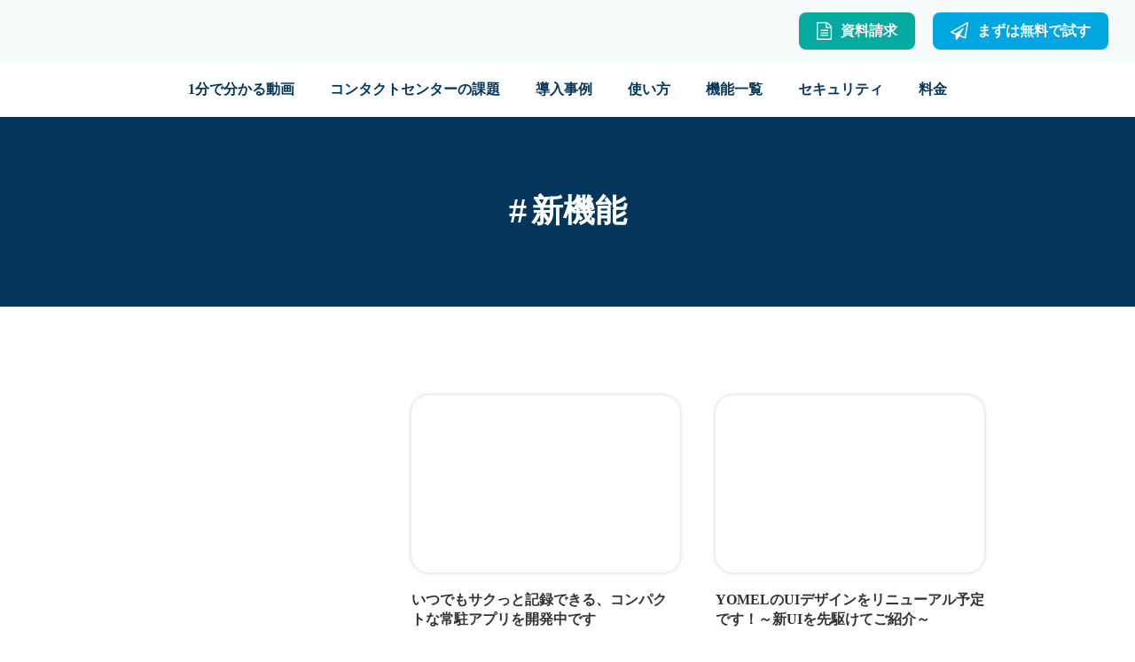

--- FILE ---
content_type: text/html;charset=utf-8
request_url: https://ai.yomel.co/tags/6lRK2lR9
body_size: 64774
content:
<!DOCTYPE html>
<html lang="ja">
<head><meta charset="utf-8">
<meta name="viewport" content="width=device-width, initial-scale=1">
<title>新機能 </title>
<link rel="preconnect" href="https://fonts.gstatic.com" crossorigin>
<meta name="generator" content="Studio.Design">
<meta name="robots" content="all">
<meta property="og:site_name" content="YOMEL｜最も簡単に使える議事録AI">
<meta property="og:title" content="新機能 ">
<meta property="og:image" content="https://storage.googleapis.com/production-os-assets/assets/c2062c94-efc6-4303-9dcf-d3f39168ead3">
<meta property="og:description" content="YOMELはワンクリックでどんなWEB会議ツール(もちろん対面会議)にも対応している自動議事録AIです。会議参加者へのURL発行やBot入室も不要で、会議が始まったら開始ボタンを押すだけ。リアルタイムで自動文字起こし、会議後は自動要約も行うため、議事録作成の工数が50%以上削減され、軽い会議なら全自動で完結します！">
<meta property="og:type" content="website">
<meta name="description" content="YOMELはワンクリックでどんなWEB会議ツール(もちろん対面会議)にも対応している自動議事録AIです。会議参加者へのURL発行やBot入室も不要で、会議が始まったら開始ボタンを押すだけ。リアルタイムで自動文字起こし、会議後は自動要約も行うため、議事録作成の工数が50%以上削減され、軽い会議なら全自動で完結します！">
<meta property="twitter:card" content="summary_large_image">
<meta property="twitter:image" content="https://storage.googleapis.com/production-os-assets/assets/c2062c94-efc6-4303-9dcf-d3f39168ead3">
<meta name="apple-mobile-web-app-title" content="新機能 ">
<meta name="format-detection" content="telephone=no,email=no,address=no">
<meta name="chrome" content="nointentdetection">
<meta property="og:url" content="/tags/6lRK2lR9">
<link rel="icon" type="image/png" href="https://storage.googleapis.com/production-os-assets/assets/747cafd3-9bb7-4869-a259-3465c41bbf9d" data-hid="2c9d455">
<link rel="apple-touch-icon" type="image/png" href="https://storage.googleapis.com/production-os-assets/assets/747cafd3-9bb7-4869-a259-3465c41bbf9d" data-hid="74ef90c"><link rel="modulepreload" as="script" crossorigin href="/_nuxt/entry.c33efc46.js"><link rel="preload" as="style" href="/_nuxt/entry.4bab7537.css"><link rel="prefetch" as="image" type="image/svg+xml" href="/_nuxt/close_circle.c7480f3c.svg"><link rel="prefetch" as="image" type="image/svg+xml" href="/_nuxt/round_check.0ebac23f.svg"><link rel="prefetch" as="script" crossorigin href="/_nuxt/LottieRenderer.7a046306.js"><link rel="prefetch" as="script" crossorigin href="/_nuxt/error-404.767318fd.js"><link rel="prefetch" as="script" crossorigin href="/_nuxt/error-500.75638267.js"><link rel="stylesheet" href="/_nuxt/entry.4bab7537.css"><style>.page-enter-active{transition:.6s cubic-bezier(.4,.4,0,1)}.page-leave-active{transition:.3s cubic-bezier(.4,.4,0,1)}.page-enter-from,.page-leave-to{opacity:0}</style><style>:root{--rebranding-loading-bg:#e5e5e5;--rebranding-loading-bar:#222}</style><style>.app[data-v-d12de11f]{align-items:center;flex-direction:column;height:100%;justify-content:center;width:100%}.title[data-v-d12de11f]{font-size:34px;font-weight:300;letter-spacing:2.45px;line-height:30px;margin:30px}</style><style>.DynamicAnnouncer[data-v-cc1e3fda]{height:1px;margin:-1px;overflow:hidden;padding:0;position:absolute;width:1px;clip:rect(0,0,0,0);border-width:0;white-space:nowrap}</style><style>.TitleAnnouncer[data-v-1a8a037a]{height:1px;margin:-1px;overflow:hidden;padding:0;position:absolute;width:1px;clip:rect(0,0,0,0);border-width:0;white-space:nowrap}</style><style>.publish-studio-style[data-v-74fe0335]{transition:.4s cubic-bezier(.4,.4,0,1)}</style><style>.product-font-style[data-v-ed93fc7d]{transition:.4s cubic-bezier(.4,.4,0,1)}</style><style>/*! * Font Awesome Free 6.4.2 by @fontawesome - https://fontawesome.com * License - https://fontawesome.com/license/free (Icons: CC BY 4.0, Fonts: SIL OFL 1.1, Code: MIT License) * Copyright 2023 Fonticons, Inc. */.fa-brands,.fa-solid{-moz-osx-font-smoothing:grayscale;-webkit-font-smoothing:antialiased;--fa-display:inline-flex;align-items:center;display:var(--fa-display,inline-block);font-style:normal;font-variant:normal;justify-content:center;line-height:1;text-rendering:auto}.fa-solid{font-family:Font Awesome\ 6 Free;font-weight:900}.fa-brands{font-family:Font Awesome\ 6 Brands;font-weight:400}:host,:root{--fa-style-family-classic:"Font Awesome 6 Free";--fa-font-solid:normal 900 1em/1 "Font Awesome 6 Free";--fa-style-family-brands:"Font Awesome 6 Brands";--fa-font-brands:normal 400 1em/1 "Font Awesome 6 Brands"}@font-face{font-display:block;font-family:Font Awesome\ 6 Free;font-style:normal;font-weight:900;src:url(https://storage.googleapis.com/production-os-assets/assets/fontawesome/1629704621943/6.4.2/webfonts/fa-solid-900.woff2) format("woff2"),url(https://storage.googleapis.com/production-os-assets/assets/fontawesome/1629704621943/6.4.2/webfonts/fa-solid-900.ttf) format("truetype")}@font-face{font-display:block;font-family:Font Awesome\ 6 Brands;font-style:normal;font-weight:400;src:url(https://storage.googleapis.com/production-os-assets/assets/fontawesome/1629704621943/6.4.2/webfonts/fa-brands-400.woff2) format("woff2"),url(https://storage.googleapis.com/production-os-assets/assets/fontawesome/1629704621943/6.4.2/webfonts/fa-brands-400.ttf) format("truetype")}</style><style>.spinner[data-v-36413753]{animation:loading-spin-36413753 1s linear infinite;height:16px;pointer-events:none;width:16px}.spinner[data-v-36413753]:before{border-bottom:2px solid transparent;border-right:2px solid transparent;border-color:transparent currentcolor currentcolor transparent;border-style:solid;border-width:2px;opacity:.2}.spinner[data-v-36413753]:after,.spinner[data-v-36413753]:before{border-radius:50%;box-sizing:border-box;content:"";height:100%;position:absolute;width:100%}.spinner[data-v-36413753]:after{border-left:2px solid transparent;border-top:2px solid transparent;border-color:currentcolor transparent transparent currentcolor;border-style:solid;border-width:2px;opacity:1}@keyframes loading-spin-36413753{0%{transform:rotate(0deg)}to{transform:rotate(1turn)}}</style><style>@font-face{font-family:grandam;font-style:normal;font-weight:400;src:url(https://storage.googleapis.com/studio-front/fonts/grandam.ttf) format("truetype")}@font-face{font-family:Material Icons;font-style:normal;font-weight:400;src:url(https://storage.googleapis.com/production-os-assets/assets/material-icons/1629704621943/MaterialIcons-Regular.eot);src:local("Material Icons"),local("MaterialIcons-Regular"),url(https://storage.googleapis.com/production-os-assets/assets/material-icons/1629704621943/MaterialIcons-Regular.woff2) format("woff2"),url(https://storage.googleapis.com/production-os-assets/assets/material-icons/1629704621943/MaterialIcons-Regular.woff) format("woff"),url(https://storage.googleapis.com/production-os-assets/assets/material-icons/1629704621943/MaterialIcons-Regular.ttf) format("truetype")}.StudioCanvas{display:flex;height:auto;min-height:100dvh}.StudioCanvas>.sd{min-height:100dvh;overflow:clip}a,abbr,address,article,aside,audio,b,blockquote,body,button,canvas,caption,cite,code,dd,del,details,dfn,div,dl,dt,em,fieldset,figcaption,figure,footer,form,h1,h2,h3,h4,h5,h6,header,hgroup,html,i,iframe,img,input,ins,kbd,label,legend,li,main,mark,menu,nav,object,ol,p,pre,q,samp,section,select,small,span,strong,sub,summary,sup,table,tbody,td,textarea,tfoot,th,thead,time,tr,ul,var,video{border:0;font-family:sans-serif;line-height:1;list-style:none;margin:0;padding:0;text-decoration:none;-webkit-font-smoothing:antialiased;-webkit-backface-visibility:hidden;box-sizing:border-box;color:#333;transition:.3s cubic-bezier(.4,.4,0,1);word-spacing:1px}a:focus:not(:focus-visible),button:focus:not(:focus-visible),summary:focus:not(:focus-visible){outline:none}nav ul{list-style:none}blockquote,q{quotes:none}blockquote:after,blockquote:before,q:after,q:before{content:none}a,button{background:transparent;font-size:100%;margin:0;padding:0;vertical-align:baseline}ins{text-decoration:none}ins,mark{background-color:#ff9;color:#000}mark{font-style:italic;font-weight:700}del{text-decoration:line-through}abbr[title],dfn[title]{border-bottom:1px dotted;cursor:help}table{border-collapse:collapse;border-spacing:0}hr{border:0;border-top:1px solid #ccc;display:block;height:1px;margin:1em 0;padding:0}input,select{vertical-align:middle}textarea{resize:none}.clearfix:after{clear:both;content:"";display:block}[slot=after] button{overflow-anchor:none}</style><style>.sd{flex-wrap:nowrap;max-width:100%;pointer-events:all;z-index:0;-webkit-overflow-scrolling:touch;align-content:center;align-items:center;display:flex;flex:none;flex-direction:column;position:relative}.sd::-webkit-scrollbar{display:none}.sd,.sd.richText *{transition-property:all,--g-angle,--g-color-0,--g-position-0,--g-color-1,--g-position-1,--g-color-2,--g-position-2,--g-color-3,--g-position-3,--g-color-4,--g-position-4,--g-color-5,--g-position-5,--g-color-6,--g-position-6,--g-color-7,--g-position-7,--g-color-8,--g-position-8,--g-color-9,--g-position-9,--g-color-10,--g-position-10,--g-color-11,--g-position-11}input.sd,textarea.sd{align-content:normal}.sd[tabindex]:focus{outline:none}.sd[tabindex]:focus-visible{outline:1px solid;outline-color:Highlight;outline-color:-webkit-focus-ring-color}input[type=email],input[type=tel],input[type=text],select,textarea{-webkit-appearance:none}select{cursor:pointer}.frame{display:block;overflow:hidden}.frame>iframe{height:100%;width:100%}.frame .formrun-embed>iframe:not(:first-child){display:none!important}.image{position:relative}.image:before{background-position:50%;background-size:cover;border-radius:inherit;content:"";height:100%;left:0;pointer-events:none;position:absolute;top:0;transition:inherit;width:100%;z-index:-2}.sd.file{cursor:pointer;flex-direction:row;outline:2px solid transparent;outline-offset:-1px;overflow-wrap:anywhere;word-break:break-word}.sd.file:focus-within{outline-color:Highlight;outline-color:-webkit-focus-ring-color}.file>input[type=file]{opacity:0;pointer-events:none;position:absolute}.sd.text,.sd:where(.icon){align-content:center;align-items:center;display:flex;flex-direction:row;justify-content:center;overflow:visible;overflow-wrap:anywhere;word-break:break-word}.sd:where(.icon.fa){display:inline-flex}.material-icons{align-items:center;display:inline-flex;font-family:Material Icons;font-size:24px;font-style:normal;font-weight:400;justify-content:center;letter-spacing:normal;line-height:1;text-transform:none;white-space:nowrap;word-wrap:normal;direction:ltr;text-rendering:optimizeLegibility;-webkit-font-smoothing:antialiased}.sd:where(.icon.material-symbols){align-items:center;display:flex;font-style:normal;font-variation-settings:"FILL" var(--symbol-fill,0),"wght" var(--symbol-weight,400);justify-content:center;min-height:1em;min-width:1em}.sd.material-symbols-outlined{font-family:Material Symbols Outlined}.sd.material-symbols-rounded{font-family:Material Symbols Rounded}.sd.material-symbols-sharp{font-family:Material Symbols Sharp}.sd.material-symbols-weight-100{--symbol-weight:100}.sd.material-symbols-weight-200{--symbol-weight:200}.sd.material-symbols-weight-300{--symbol-weight:300}.sd.material-symbols-weight-400{--symbol-weight:400}.sd.material-symbols-weight-500{--symbol-weight:500}.sd.material-symbols-weight-600{--symbol-weight:600}.sd.material-symbols-weight-700{--symbol-weight:700}.sd.material-symbols-fill{--symbol-fill:1}a,a.icon,a.text{-webkit-tap-highlight-color:rgba(0,0,0,.15)}.fixed{z-index:2}.sticky{z-index:1}.button{transition:.4s cubic-bezier(.4,.4,0,1)}.button,.link{cursor:pointer}.submitLoading{opacity:.5!important;pointer-events:none!important}.richText{display:block;word-break:break-word}.richText [data-thread],.richText a,.richText blockquote,.richText em,.richText h1,.richText h2,.richText h3,.richText h4,.richText li,.richText ol,.richText p,.richText p>code,.richText pre,.richText pre>code,.richText s,.richText strong,.richText table tbody,.richText table tbody tr,.richText table tbody tr>td,.richText table tbody tr>th,.richText u,.richText ul{backface-visibility:visible;color:inherit;font-family:inherit;font-size:inherit;font-style:inherit;font-weight:inherit;letter-spacing:inherit;line-height:inherit;text-align:inherit}.richText p{display:block;margin:10px 0}.richText>p{min-height:1em}.richText img,.richText video{height:auto;max-width:100%;vertical-align:bottom}.richText h1{display:block;font-size:3em;font-weight:700;margin:20px 0}.richText h2{font-size:2em}.richText h2,.richText h3{display:block;font-weight:700;margin:10px 0}.richText h3{font-size:1em}.richText h4,.richText h5{font-weight:600}.richText h4,.richText h5,.richText h6{display:block;font-size:1em;margin:10px 0}.richText h6{font-weight:500}.richText [data-type=table]{overflow-x:auto}.richText [data-type=table] p{white-space:pre-line;word-break:break-all}.richText table{border:1px solid #f2f2f2;border-collapse:collapse;border-spacing:unset;color:#1a1a1a;font-size:14px;line-height:1.4;margin:10px 0;table-layout:auto}.richText table tr th{background:hsla(0,0%,96%,.5)}.richText table tr td,.richText table tr th{border:1px solid #f2f2f2;max-width:240px;min-width:100px;padding:12px}.richText table tr td p,.richText table tr th p{margin:0}.richText blockquote{border-left:3px solid rgba(0,0,0,.15);font-style:italic;margin:10px 0;padding:10px 15px}.richText [data-type=embed_code]{margin:20px 0;position:relative}.richText [data-type=embed_code]>.height-adjuster>.wrapper{position:relative}.richText [data-type=embed_code]>.height-adjuster>.wrapper[style*=padding-top] iframe{height:100%;left:0;position:absolute;top:0;width:100%}.richText [data-type=embed_code][data-embed-sandbox=true]{display:block;overflow:hidden}.richText [data-type=embed_code][data-embed-code-type=instagram]>.height-adjuster>.wrapper[style*=padding-top]{padding-top:100%}.richText [data-type=embed_code][data-embed-code-type=instagram]>.height-adjuster>.wrapper[style*=padding-top] blockquote{height:100%;left:0;overflow:hidden;position:absolute;top:0;width:100%}.richText [data-type=embed_code][data-embed-code-type=codepen]>.height-adjuster>.wrapper{padding-top:50%}.richText [data-type=embed_code][data-embed-code-type=codepen]>.height-adjuster>.wrapper iframe{height:100%;left:0;position:absolute;top:0;width:100%}.richText [data-type=embed_code][data-embed-code-type=slideshare]>.height-adjuster>.wrapper{padding-top:56.25%}.richText [data-type=embed_code][data-embed-code-type=slideshare]>.height-adjuster>.wrapper iframe{height:100%;left:0;position:absolute;top:0;width:100%}.richText [data-type=embed_code][data-embed-code-type=speakerdeck]>.height-adjuster>.wrapper{padding-top:56.25%}.richText [data-type=embed_code][data-embed-code-type=speakerdeck]>.height-adjuster>.wrapper iframe{height:100%;left:0;position:absolute;top:0;width:100%}.richText [data-type=embed_code][data-embed-code-type=snapwidget]>.height-adjuster>.wrapper{padding-top:30%}.richText [data-type=embed_code][data-embed-code-type=snapwidget]>.height-adjuster>.wrapper iframe{height:100%;left:0;position:absolute;top:0;width:100%}.richText [data-type=embed_code][data-embed-code-type=firework]>.height-adjuster>.wrapper fw-embed-feed{-webkit-user-select:none;-moz-user-select:none;user-select:none}.richText [data-type=embed_code_empty]{display:none}.richText ul{margin:0 0 0 20px}.richText ul li{list-style:disc;margin:10px 0}.richText ul li p{margin:0}.richText ol{margin:0 0 0 20px}.richText ol li{list-style:decimal;margin:10px 0}.richText ol li p{margin:0}.richText hr{border-top:1px solid #ccc;margin:10px 0}.richText p>code{background:#eee;border:1px solid rgba(0,0,0,.1);border-radius:6px;display:inline;margin:2px;padding:0 5px}.richText pre{background:#eee;border-radius:6px;font-family:Menlo,Monaco,Courier New,monospace;margin:20px 0;padding:25px 35px;white-space:pre-wrap}.richText pre code{border:none;padding:0}.richText strong{color:inherit;display:inline;font-family:inherit;font-weight:900}.richText em{font-style:italic}.richText a,.richText u{text-decoration:underline}.richText a{color:#007cff;display:inline}.richText s{text-decoration:line-through}.richText [data-type=table_of_contents]{background-color:#f5f5f5;border-radius:2px;color:#616161;font-size:16px;list-style:none;margin:0;padding:24px 24px 8px;text-decoration:underline}.richText [data-type=table_of_contents] .toc_list{margin:0}.richText [data-type=table_of_contents] .toc_item{color:currentColor;font-size:inherit!important;font-weight:inherit;list-style:none}.richText [data-type=table_of_contents] .toc_item>a{border:none;color:currentColor;font-size:inherit!important;font-weight:inherit;text-decoration:none}.richText [data-type=table_of_contents] .toc_item>a:hover{opacity:.7}.richText [data-type=table_of_contents] .toc_item--1{margin:0 0 16px}.richText [data-type=table_of_contents] .toc_item--2{margin:0 0 16px;padding-left:2rem}.richText [data-type=table_of_contents] .toc_item--3{margin:0 0 16px;padding-left:4rem}.sd.section{align-content:center!important;align-items:center!important;flex-direction:column!important;flex-wrap:nowrap!important;height:auto!important;max-width:100%!important;padding:0!important;width:100%!important}.sd.section-inner{position:static!important}@property --g-angle{syntax:"<angle>";inherits:false;initial-value:180deg}@property --g-color-0{syntax:"<color>";inherits:false;initial-value:transparent}@property --g-position-0{syntax:"<percentage>";inherits:false;initial-value:.01%}@property --g-color-1{syntax:"<color>";inherits:false;initial-value:transparent}@property --g-position-1{syntax:"<percentage>";inherits:false;initial-value:100%}@property --g-color-2{syntax:"<color>";inherits:false;initial-value:transparent}@property --g-position-2{syntax:"<percentage>";inherits:false;initial-value:100%}@property --g-color-3{syntax:"<color>";inherits:false;initial-value:transparent}@property --g-position-3{syntax:"<percentage>";inherits:false;initial-value:100%}@property --g-color-4{syntax:"<color>";inherits:false;initial-value:transparent}@property --g-position-4{syntax:"<percentage>";inherits:false;initial-value:100%}@property --g-color-5{syntax:"<color>";inherits:false;initial-value:transparent}@property --g-position-5{syntax:"<percentage>";inherits:false;initial-value:100%}@property --g-color-6{syntax:"<color>";inherits:false;initial-value:transparent}@property --g-position-6{syntax:"<percentage>";inherits:false;initial-value:100%}@property --g-color-7{syntax:"<color>";inherits:false;initial-value:transparent}@property --g-position-7{syntax:"<percentage>";inherits:false;initial-value:100%}@property --g-color-8{syntax:"<color>";inherits:false;initial-value:transparent}@property --g-position-8{syntax:"<percentage>";inherits:false;initial-value:100%}@property --g-color-9{syntax:"<color>";inherits:false;initial-value:transparent}@property --g-position-9{syntax:"<percentage>";inherits:false;initial-value:100%}@property --g-color-10{syntax:"<color>";inherits:false;initial-value:transparent}@property --g-position-10{syntax:"<percentage>";inherits:false;initial-value:100%}@property --g-color-11{syntax:"<color>";inherits:false;initial-value:transparent}@property --g-position-11{syntax:"<percentage>";inherits:false;initial-value:100%}</style><style>.snackbar[data-v-e23c1c77]{align-items:center;background:#fff;border:1px solid #ededed;border-radius:6px;box-shadow:0 16px 48px -8px rgba(0,0,0,.08),0 10px 25px -5px rgba(0,0,0,.11);display:flex;flex-direction:row;gap:8px;justify-content:space-between;left:50%;max-width:90vw;padding:16px 20px;position:fixed;top:32px;transform:translateX(-50%);-webkit-user-select:none;-moz-user-select:none;user-select:none;width:480px;z-index:9999}.snackbar.v-enter-active[data-v-e23c1c77],.snackbar.v-leave-active[data-v-e23c1c77]{transition:.4s cubic-bezier(.4,.4,0,1)}.snackbar.v-enter-from[data-v-e23c1c77],.snackbar.v-leave-to[data-v-e23c1c77]{opacity:0;transform:translate(-50%,-10px)}.snackbar .convey[data-v-e23c1c77]{align-items:center;display:flex;flex-direction:row;gap:8px;padding:0}.snackbar .convey .icon[data-v-e23c1c77]{background-position:50%;background-repeat:no-repeat;flex-shrink:0;height:24px;width:24px}.snackbar .convey .message[data-v-e23c1c77]{font-size:14px;font-style:normal;font-weight:400;line-height:20px;white-space:pre-line}.snackbar .convey.error .icon[data-v-e23c1c77]{background-image:url(/_nuxt/close_circle.c7480f3c.svg)}.snackbar .convey.error .message[data-v-e23c1c77]{color:#f84f65}.snackbar .convey.success .icon[data-v-e23c1c77]{background-image:url(/_nuxt/round_check.0ebac23f.svg)}.snackbar .convey.success .message[data-v-e23c1c77]{color:#111}.snackbar .button[data-v-e23c1c77]{align-items:center;border-radius:40px;color:#4b9cfb;display:flex;flex-shrink:0;font-family:Inter;font-size:12px;font-style:normal;font-weight:700;justify-content:center;line-height:16px;padding:4px 8px}.snackbar .button[data-v-e23c1c77]:hover{background:#f5f5f5}</style><style>a[data-v-757b86f2]{align-items:center;border-radius:4px;bottom:20px;height:20px;justify-content:center;left:20px;perspective:300px;position:fixed;transition:0s linear;width:84px;z-index:2000}@media (hover:hover){a[data-v-757b86f2]{transition:.4s cubic-bezier(.4,.4,0,1);will-change:width,height}a[data-v-757b86f2]:hover{height:32px;width:200px}}[data-v-757b86f2] .custom-fill path{fill:var(--03ccd9fe)}.fade-enter-active[data-v-757b86f2],.fade-leave-active[data-v-757b86f2]{position:absolute;transform:translateZ(0);transition:opacity .3s cubic-bezier(.4,.4,0,1);will-change:opacity,transform}.fade-enter-from[data-v-757b86f2],.fade-leave-to[data-v-757b86f2]{opacity:0}</style><style>.design-canvas__modal{height:100%;pointer-events:none;position:fixed;transition:none;width:100%;z-index:2}.design-canvas__modal:focus{outline:none}.design-canvas__modal.v-enter-active .studio-canvas,.design-canvas__modal.v-leave-active,.design-canvas__modal.v-leave-active .studio-canvas{transition:.4s cubic-bezier(.4,.4,0,1)}.design-canvas__modal.v-enter-active .studio-canvas *,.design-canvas__modal.v-leave-active .studio-canvas *{transition:none!important}.design-canvas__modal.isNone{transition:none}.design-canvas__modal .design-canvas__modal__base{height:100%;left:0;pointer-events:auto;position:fixed;top:0;transition:.4s cubic-bezier(.4,.4,0,1);width:100%;z-index:-1}.design-canvas__modal .studio-canvas{height:100%;pointer-events:none}.design-canvas__modal .studio-canvas>*{background:none!important;pointer-events:none}</style></head>
<body ><div id="__nuxt"><div><span></span><span></span><!----></div></div><script type="application/json" id="__NUXT_DATA__" data-ssr="true">[["Reactive",1],{"data":2,"state":21,"_errors":22,"serverRendered":24,"path":25,"pinia":26},{"dynamicDatatags/6lRK2lR9":3},{"title":4,"slug":5,"_meta":6,"_filter":19,"id":20},"新機能","6lRK2lR9",{"project":7,"publishedAt":9,"createdAt":10,"order":11,"publishType":12,"schema":13,"uid":17,"updatedAt":18},{"id":8},"spXaplEWChBu5UZ7qMPk",["Date","2021-12-06T05:27:24.000Z"],["Date","2021-12-01T01:12:36.000Z"],-3,"draft",{"id":14,"key":15,"postType":16},"pkJlLpXC60pbhHIbEz4R","tags","blank","kAg5gre5",["Date","2021-12-01T01:12:36.000Z"],[],"vdxpkjuT1ouBPWS1mWUr",{},{"dynamicDatatags/6lRK2lR9":23},null,true,"/tags/6lRK2lR9",{"cmsContentStore":27,"indexStore":30,"projectStore":33,"productStore":56,"pageHeadStore":1069},{"listContentsMap":28,"contentMap":29},["Map"],["Map"],{"routeType":31,"host":32},"publish","ai.yomel.co",{"project":34},{"id":35,"name":36,"type":37,"customDomain":38,"iconImage":38,"coverImage":39,"displayBadge":40,"integrations":41,"snapshot_path":54,"snapshot_id":55,"recaptchaSiteKey":-1},"7kadEob1W3","YOMEL","web","","https://storage.googleapis.com/production-os-assets/assets/c2062c94-efc6-4303-9dcf-d3f39168ead3",false,[42,45,48,51],{"integration_name":43,"code":44},"custom-code","true",{"integration_name":46,"code":47},"google-analytics","UA-190280623-3",{"integration_name":49,"code":50},"google-tag-manager","GTM-5T9F2PJ",{"integration_name":52,"code":53},"typesquare","unused","https://storage.googleapis.com/studio-publish/projects/7kadEob1W3/gO0g0yYlW2/","gO0g0yYlW2",{"product":57,"isLoaded":24,"selectedModalIds":1066,"redirectPage":23,"isInitializedRSS":40,"pageViewMap":1067,"symbolViewMap":1068},{"breakPoints":58,"colors":68,"fonts":69,"head":131,"info":137,"pages":144,"resources":917,"symbols":920,"style":989,"styleVars":991,"enablePassword":40,"classes":1032,"publishedUid":1065},[59,62,65],{"maxWidth":60,"name":61},540,"mobile",{"maxWidth":63,"name":64},840,"tablet",{"maxWidth":66,"name":67},1140,"small",[],[70,87,94,103,105,107,109,111,113,115,120,127,129],{"family":71,"subsets":72,"variants":75,"vendor":86},"Lato",[73,74],"latin","latin-ext",[76,77,78,79,80,81,82,83,84,85],"100","100italic","300","300italic","regular","italic","700","700italic","900","900italic","google",{"family":88,"subsets":89,"variants":91,"vendor":86},"Dancing Script",[73,74,90],"vietnamese",[80,92,93,82],"500","600",{"family":95,"subsets":96,"variants":101,"vendor":86},"Roboto",[97,98,99,100,73,74,90],"cyrillic","cyrillic-ext","greek","greek-ext",[76,77,78,79,80,81,92,102,82,83,84,85],"500italic",{"family":104,"vendor":52},"新ゴ DB JIS2004",{"family":106,"vendor":52},"ヒラギノ角ゴ W7 JIS2004",{"family":108,"vendor":52},"新丸ゴ B JIS2004",{"family":110,"vendor":52},"新丸ゴ M JIS2004",{"family":112,"vendor":52},"新丸ゴ DB JIS2004",{"family":114,"vendor":52},"新丸ゴ R JIS2004",{"family":116,"subsets":117,"variants":119,"vendor":86},"Noto Sans JP",[118,73],"japanese",[76,78,80,92,82,84],{"family":121,"subsets":122,"variants":123,"vendor":86},"Josefin Sans",[73,74,90],[76,124,78,80,92,93,82,77,125,79,81,102,126,83],"200","200italic","600italic",{"family":128,"vendor":52},"ヒラギノ角ゴ W5 JIS2004",{"family":130,"vendor":52},"秀英丸ゴシック B",{"favicon":132,"lang":133,"meta":134,"title":136},"https://storage.googleapis.com/production-os-assets/assets/747cafd3-9bb7-4869-a259-3465c41bbf9d","ja",{"description":135,"og:image":38},"YOMELはワンクリックでどんなWEB会議ツール(もちろん対面会議)にも対応している自動議事録AIです。会議参加者へのURL発行やBot入室も不要で、会議が始まったら開始ボタンを押すだけ。リアルタイムで自動文字起こし、会議後は自動要約も行うため、議事録作成の工数が50%以上削減され、軽い会議なら全自動で完結します！","YOMEL｜最も簡単に使える議事録AI",{"baseWidth":138,"created_at":139,"screen":140,"type":37,"updated_at":142,"version":143},1280,1518591100346,{"baseWidth":138,"height":141,"isAutoHeight":40,"width":138,"workingState":40},600,1518792996878,"4.1.9",[145,162,178,200,212,224,237,251,264,277,289,301,312,321,329,342,351,360,369,377,384,390,400,406,416,426,438,450,462,469,479,491,504,517,528,539,550,563,575,587,597,608,619,626,632,638,645,651,660,667,675,683,690,696,706,713,721,728,735,742,748,754,763,768,772,776,780,784,788,792,796,800,804,808,815,821,827,833,847,859,870,880,888,895,903,911],{"head":146,"id":157,"type":158,"uuid":159,"symbolIds":160},{"customCode":147,"favicon":152,"lang":133,"meta":153,"title":156},{"bodyEnd":148},[149],{"memo":38,"src":150,"uuid":151},"\u003Cscript>\n  // URLパラメータをパースしてオブジェクトにして返す\n  function getQueryParams() {\n    var params = {};\n    var queryString = window.location.search.substring(1); // 先頭の ? を除去\n    if (!queryString) return params;\n  \n    var queryArray = queryString.split('&');\n    for (var i = 0; i \u003C queryArray.length; i++) {\n      var pair = queryArray[i].split('=');\n      var key = decodeURIComponent(pair[0]);\n      var value = decodeURIComponent(pair[1] || '');\n      params[key] = value;\n    }\n    return params;\n  }\n  \n  // ページ読み込み完了後にUTM情報を取得し sessionStorage に保存 ＋ クリック監視\n  window.addEventListener(\"load\", function() {\n    // 1. UTM情報をURLから取得してsessionStorageに保存\n    var queryParams = getQueryParams();\n    var utmParams = {\n      utm_source:   queryParams.utm_source   || '',\n      utm_medium:   queryParams.utm_medium   || '',\n      utm_campaign: queryParams.utm_campaign || '',\n      utm_term:     queryParams.utm_term     || '',\n      utm_content:  queryParams.utm_content  || ''\n    };\n  \n    sessionStorage.setItem('utm_params', JSON.stringify(utmParams));\n  \n    // 2. Body全体をクリック監視（ConfirmチェックボックスONのタイミングで送信）\n    document.body.addEventListener('click', function(e) {\n      // Confirmチェックボックスがクリックされ、ONの状態か\n      if (e.target.matches('input[name=\"Confirm\"]') && e.target.checked) {\n        // (a) すべてのEmail要素を取得\n        var emailInputs = document.querySelectorAll('input[name=\"Email\"]');\n        var emailValue = '';\n  \n        // (b) 最初に値が入っているものを探す\n        for (var i = 0; i \u003C emailInputs.length; i++) {\n          var val = emailInputs[i].value.trim();\n          if (val) {\n            emailValue = val;\n            break;\n          }\n        }\n  \n        // (b-1) メールアドレスが見つからない場合は中止\n        if (!emailValue) {\n          return;\n        }\n  \n        // (c) UTM情報をsessionStorageから読み込む\n        var utmData = sessionStorage.getItem('utm_params');\n        var parsedUTM = utmData ? JSON.parse(utmData) : {};\n  \n        // (c-1) すべてのUTM値が空なら中止\n        if (\n          !parsedUTM.utm_source &&\n          !parsedUTM.utm_medium &&\n          !parsedUTM.utm_campaign &&\n          !parsedUTM.utm_term &&\n          !parsedUTM.utm_content\n        ) {\n          return;\n        }\n  \n        // (d) 送信データを作成\n        var payload = {\n          email:        emailValue,\n          utm_source:   parsedUTM.utm_source   || '',\n          utm_medium:   parsedUTM.utm_medium   || '',\n          utm_campaign: parsedUTM.utm_campaign || '',\n          utm_term:     parsedUTM.utm_term     || '',\n          utm_content:  parsedUTM.utm_content  || ''\n        };\n  \n        // (e) fetchでVercelのAPIへ送信\n        fetch('https://yomel-lp-server.vercel.app/api/zapier', {\n          method: 'POST',\n          headers: { 'Content-Type': 'application/json' },\n          body: JSON.stringify(payload)\n        })\n        .then(function(response) {\n          if (!response.ok) {\n          }\n          return response.json().catch(function() {\n            // レスポンスがJSONでない場合など\n          });\n        })\n        .then(function(data) {\n        })\n        .catch(function(error) {\n        });\n      }\n    });\n  });\n  \u003C/script>\n  ","78fcd3c2-9055-4243-b6ba-d6cfc8ddd89e","https://storage.googleapis.com/production-os-assets/assets/90617b75-9224-4397-980b-eaece5d05c9e",{"description":154,"og:image":155},"高精度音声認識AIでコールセンター業務におけるACWを改善・効率化。オペレーターの応対品質管理や、VOC、コンプライアンスチェックも簡単に。","https://storage.googleapis.com/production-os-assets/assets/aee41d84-eddf-4b2d-a8fe-83cbb089219f","コールセンターAI音声認識 YOMEL","/","page","95252e48-3428-4b46-9f8c-d218e9202f30",[161],"9c8b5b13-4e44-42fe-ae68-a6dbd00c9cbb",{"head":163,"id":171,"type":158,"uuid":172,"symbolIds":173},{"customCode":164,"favicon":152,"lang":133,"meta":169,"title":136},{"bodyEnd":165},[166],{"memo":167,"src":150,"uuid":168},"New Code 1","a02b1ce8-c80e-4799-b1db-1e65f25d8d6d",{"description":135,"og:image":170},"https://storage.googleapis.com/production-os-assets/assets/76cb93e8-f96a-4b69-9e82-0e6d1740a709","gijiroku/case","55d09472-4def-4a7f-8a1f-d33a15c1e7da",[174,175,176,177],"8b559707-e0f2-407a-9e47-426c538e75fe","b0ddb640-5ccb-419f-ab54-c4d5082da4ff","ecd90ec4-3880-4c4f-a6e7-6cd9ce1537fc","574a5347-a6df-467b-842f-2a2ac8dcd33b",{"head":179,"id":184,"type":158,"uuid":185,"symbolIds":186},{"customCode":180,"favicon":152,"lang":133,"meta":183,"title":136},{"bodyEnd":181},[182],{"memo":167,"src":150,"uuid":168},{"description":135,"og:image":170},"gijiroku","1efd0a09-d203-4b34-b7ae-b639e4bca2e2",[187,188,189,174,190,191,192,193,194,195,196,197,198,199,176,177],"3a462486-9a20-4bb0-aaf5-16d22a4f3214","5c6ef9ae-7201-4204-96f5-ceb5a8befdd9","0bfbc3ff-f49e-4f95-99a6-6c4620dbcf27","f2a86be5-cbd1-4fac-93ef-2b72429a7a4e","7e6198b8-e673-4ba4-917f-eb0eec3f73ed","0f71442d-e5e1-4c3c-a631-c9fa5d0aed14","aeb532b9-4a84-47df-972c-c28acd2d45c4","781469f2-3bb5-43a3-89c8-a45e26c17779","44bb74df-121e-4ffe-aa16-a2c0aaf926a3","4bcd23d9-91dd-4a5f-a005-8189c9e6f08b","0e013542-e77b-4643-93f3-3118396a2e9b","ee91842f-0f87-4bb3-b08f-2a9ce4616734","731c3f38-5a53-4457-bbc6-5e1f6db0e639",{"head":201,"id":209,"type":158,"uuid":210,"symbolIds":211},{"customCode":202,"favicon":152,"lang":133,"meta":206,"title":208},{"bodyEnd":203},[204],{"memo":167,"src":150,"uuid":205},"e5b0fcd6-56dc-490f-a0bc-6db41a011236",{"description":207,"og:image":170},"YOMELはスタータープラン、スタンダードプラン、ビジネスプランに分けられておりますが、まずは2週間のフリートライアルを行っていただけます。お気軽にご相談ください。","YOMEL｜機能と価格プラン","gijiroku/plan","4a7906e6-2675-479a-9f02-0136a3a3b19d",[194,191,199,176,187,174,177],{"head":213,"id":221,"type":158,"uuid":222,"symbolIds":223},{"customCode":214,"favicon":152,"lang":133,"meta":218,"title":220},{"bodyEnd":215},[216],{"memo":38,"src":150,"uuid":217},"a990c8c7-cb0e-417d-8424-1cb1ff76fcda",{"description":219,"og:image":170},"YOMELを運営する株式会社PKSHA Infinityは「ゴールはひとつ、道筋は不問」を掲げる、福岡県福岡市のスタートアップAIテック企業です。代表取締役は橋本 聡、令和元年10月に設立しました。","YOMEL｜企業情報","gijiroku/company","5bb6649c-ffbc-49eb-a6e3-866d8797059f",[199,176,174,187,177],{"head":225,"id":233,"type":158,"uuid":234,"symbolIds":235},{"customCode":226,"favicon":152,"lang":133,"meta":230,"title":232},{"bodyEnd":227},[228],{"memo":38,"src":150,"uuid":229},"3047e418-5ddc-48c1-b608-4d0c82c7ecb6",{"description":231,"og:image":170},"YOMELは簡単３ステップで議事録がほぼ完成します。また、参加者にURLを配布したり、WEB会議にYOMELのBotを入室させるなどの手間がなく、かつ普段ご利用いただいているWEBツールを一切変更する必要なく、どんなツールでもご利用いただけます。","YOMEL｜使い方","gijiroku/usage","f1b311ee-5a6c-4040-af46-141b6b6b1c3a",[187,174,236,191,199,176,177],"2d2f7f9a-4676-45c3-9b89-dff1137b972e",{"head":238,"id":246,"type":158,"uuid":247,"symbolIds":248},{"customCode":239,"favicon":152,"lang":133,"meta":243,"title":245},{"bodyEnd":240},[241],{"memo":38,"src":150,"uuid":242},"89755433-d01a-4611-8689-aa72c9c1f32d",{"description":244,"og:image":170},"YOMELは会議の文字起こし～議事録作成までシームレスに使える機能がもりだくさんです。自動音声認識の精度の高さはもちろん、音声解析による話者識別や会議が終わればOpenAIによる自動要約も。会議後にYOMELのURLを共有すれば議事録をまとめることすら不要です。","YOMEL｜機能一覧","gijiroku/feature","eea20763-ee96-4316-b8da-2ff3d12463f2",[187,174,249,191,250,199,176,177],"c7dd47b4-339a-47df-8fb4-555d19d24eb0","5b793e6d-388f-41a5-aa30-de6b9c17d55a",{"head":252,"id":260,"type":158,"uuid":261,"symbolIds":262},{"customCode":253,"favicon":152,"lang":133,"meta":257,"title":259},{"bodyEnd":254},[255],{"memo":38,"src":150,"uuid":256},"948e10da-61e0-47f5-9cd8-5caa6749020e",{"description":258,"og:image":170},"YOMELでは、セキュリティ対策に徹底的にこだわっています。ISO27001に準拠した情報管理体制はもちろん、クライアント様の求めるセキュリティレベルに応じて、IPアドレス制限、個人情報の自動除去、録音をサーバーに残さない設定、社内サーバー設置など、様々な機能をご用意しております。","YOMEL｜セキュリティ対策について","gijiroku/security","77f9e757-a205-4996-9ab6-399f126f18af",[263,250,199,176,174,187,177],"245c6fec-c8eb-4513-95cf-b1e607b4c058",{"head":265,"id":274,"type":158,"uuid":275,"symbolIds":276},{"customCode":266,"meta":270,"title":273},{"bodyEnd":267},[268],{"memo":38,"src":150,"uuid":269},"261baea4-5dde-47ff-b41c-492408408095",{"og:image":271,"robots":272},"https://storage.googleapis.com/production-os-assets/assets/840c0b73-e640-4b6a-aae3-6826fb93ea27","noindex","よくあるご質問-YOMEL","gijiroku/faq","0e0e0702-bf17-4fa5-9b1a-ac9b9da6ea13",[250,176,174,177],{"head":278,"id":286,"type":158,"uuid":287,"symbolIds":288},{"customCode":279,"favicon":152,"lang":133,"meta":283,"title":285},{"bodyEnd":280},[281],{"memo":167,"src":150,"uuid":282},"e66efa47-b53c-4004-ad27-e0e7d86ca20e",{"description":135,"og:image":284},"https://storage.googleapis.com/production-os-assets/assets/97aa8ccb-2dc8-4dcb-9d1d-21389522715e","YOMEL｜最も簡単な議事録AI！自動要約まで","gijiroku/4","2af02fd6-5314-4d58-9fe9-5ea2b7dcfb4c",[188,189,190,191,236,249,192,193,194,263,195,197,198,176,177],{"head":290,"id":296,"type":158,"uuid":297,"symbolIds":298},{"customCode":291,"favicon":152,"lang":133,"meta":295,"title":285},{"bodyEnd":292},[293],{"memo":167,"src":150,"uuid":294},"ccd6f665-5db8-41c2-b44a-8bdb773410f4",{"description":135,"og:image":284},"gijiroku/4/4","0759c13e-2917-4299-a02a-2104059eee5f",[189,190,191,299,194,193,263,195,197,198,176,300],"c541cf60-4456-41b3-a610-8acabd812844","49e02afc-4b24-462b-8eac-ff7026268a96",{"head":302,"id":308,"type":158,"uuid":309,"symbolIds":310},{"customCode":303,"favicon":152,"lang":133,"meta":307,"title":285},{"bodyEnd":304},[305],{"memo":167,"src":150,"uuid":306},"cbe736e3-2a52-46a8-8e1a-f6493cd64ce5",{"description":135,"og:image":284},"gijiroku/4/v2","cdde696b-611e-425d-8251-0dd8d8090def",[188,189,190,191,249,311,236,194,263,195,198,176,177],"f67902e6-6f38-4283-b726-34312ecf6290",{"head":313,"id":318,"type":158,"uuid":319,"symbolIds":320},{"customCode":314,"favicon":152,"lang":133,"meta":317,"title":285},{"bodyEnd":315},[316],{"memo":167,"src":150,"uuid":294},{"description":135,"og:image":284},"gijiroku/4/6","0a052fdb-e78d-4a97-a374-898693a135e6",[191,299,194,193,263,195,197,198,176,300],{"head":322,"id":326,"type":158,"uuid":327,"symbolIds":328},{"meta":323,"title":325},{"description":38,"og:image":324,"robots":272},"https://storage.googleapis.com/production-os-assets/assets/da3563bc-0628-49e5-8c96-ec6f8952b549","ご紹介フォーム-YOMEL","gijiroku/form/referral","d3c7349e-05a0-4f16-9143-f697942285dc",[176],{"head":330,"id":338,"type":158,"uuid":339,"symbolIds":340},{"customCode":331,"meta":335,"title":337},{"bodyEnd":332},[333],{"memo":167,"src":150,"uuid":334},"a897eae9-05ee-4ad2-a40b-f7d593958b9e",{"description":336,"og:image":324,"robots":272},"会議参加者へのURL発行は不要！会議が始まったら開始ボタンを押すだけ。すべて自動で会話記録・文字書き起こし・議事録作成を行うため書記いらず。Zoom・Meet・Teams・対面あらゆる会議をワンクリックで。","無料トライアルフォーム-YOMEL","gijiroku/trial4","df85552b-e021-41ff-88f9-e9ef8b5546c5",[341,176],"5d2edd49-385c-456e-91ae-fba5804a1d59",{"head":343,"id":348,"type":158,"uuid":349,"symbolIds":350},{"customCode":344,"meta":347,"title":337},{"bodyEnd":345},[346],{"memo":167,"src":150,"uuid":334},{"description":336,"og:image":324,"robots":272},"gijiroku/trial3","c1ebc8d2-1603-43c6-a8bd-e9a1c2035f23",[341,176],{"head":352,"id":357,"type":158,"uuid":358,"symbolIds":359},{"customCode":353,"meta":356,"title":337},{"bodyEnd":354},[355],{"memo":38,"src":150,"uuid":334},{"description":336,"og:image":324,"robots":272},"gijiroku/trial2","75707f0b-6c0f-44c6-8717-580e76da382a",[341,176],{"head":361,"id":366,"type":158,"uuid":367,"symbolIds":368},{"customCode":362,"meta":365,"title":337},{"bodyEnd":363},[364],{"memo":38,"src":150,"uuid":334},{"description":336,"og:image":324,"robots":272},"gijiroku/trial","83d0a28b-d8b2-4b12-a2c6-fa8074eda64a",[341,176],{"head":370,"id":374,"type":158,"uuid":375,"symbolIds":376},{"meta":371,"title":373},{"description":38,"og:image":372,"robots":272},"https://storage.googleapis.com/production-os-assets/assets/a1efcf60-ec95-498a-87db-97ab228a2a2e","YOMEL議事録｜ウェビナー参加申し込みフォーム","gijiroku/form/webinar20241211","68345d9c-902f-481a-bc14-810dc2b8add0",[176],{"head":378,"id":381,"type":158,"uuid":382,"symbolIds":383},{"meta":379,"title":380},{"description":38,"og:image":372,"robots":272},"YOMEL議事録｜オプション再申し込みフォーム","gijiroku/form/optout","4949d803-6456-43ba-b813-a915e1cb9dc7",[176],{"head":385,"id":387,"type":158,"uuid":388,"symbolIds":389},{"meta":386,"title":380},{"description":38,"og:image":372,"robots":272},"gijiroku/form/option1","a4372d24-5e35-44f8-bfec-03e2a1e75b3d",[176],{"head":391,"id":397,"type":158,"uuid":398,"symbolIds":399},{"customCode":392,"meta":396,"title":337},{"bodyEnd":393},[394],{"memo":38,"src":150,"uuid":395},"48641cb8-de73-4d59-8e5b-fb0913c101b9",{"description":336,"og:image":372,"robots":272},"gijiroku/trialentry","80434c9c-3441-437d-b045-ff0008a3823c",[],{"head":401,"id":403,"type":158,"uuid":404,"symbolIds":405},{"meta":402,"title":337},{"description":336,"og:image":372,"robots":272},"gijiroku/campaign-202306","77849b77-9f70-47bc-9b66-60f44ef0972e",[341,176],{"head":407,"id":413,"type":158,"uuid":414,"symbolIds":415},{"customCode":408,"meta":412,"title":337},{"bodyEnd":409},[410],{"memo":38,"src":150,"uuid":411},"94b6f13c-c45b-4b86-81a7-b38c5e3b0961",{"robots":272},"gijiroku/campaign100","e8a74ef8-8771-4c67-94a7-378d7db6806a",[341,176],{"head":417,"id":423,"type":158,"uuid":424,"symbolIds":425},{"customCode":418,"meta":422,"title":337},{"bodyEnd":419},[420],{"memo":167,"src":150,"uuid":421},"7fe19c18-5ae7-47dc-84ed-d302571d278f",{"description":336,"og:image":324,"robots":272},"gijiroku/agancy","12aa8f1c-fdbd-487c-8aa4-696a6bfa41f1",[341,176],{"head":427,"id":435,"type":158,"uuid":436,"symbolIds":437},{"customCode":428,"meta":432,"title":434},{"bodyEnd":429},[430],{"memo":38,"src":150,"uuid":431},"7c2bdbf8-7d02-489d-a15f-f897f45b8179",{"description":336,"og:image":433,"robots":272},"https://storage.googleapis.com/production-os-assets/assets/ccabeeac-3b62-4d5a-a6b2-9cab6891d38b","資料請求フォーム-YOMEL","gijiroku/download","694e3fe3-628a-4fc3-a57e-2cb616740859",[341,176],{"head":439,"id":447,"type":158,"uuid":448,"symbolIds":449},{"customCode":440,"meta":444,"title":446},{"bodyEnd":441},[442],{"memo":38,"src":150,"uuid":443},"23d4f435-9a98-4501-b32c-73414de0befe",{"description":336,"og:image":445,"robots":272},"https://storage.googleapis.com/production-os-assets/assets/0233e7c3-dc2a-46de-87a5-adcceb6662d6","お問い合わせフォーム-YOMEL","gijiroku/contact","358b9678-cae1-4741-b651-15b03431407d",[341,176],{"head":451,"id":459,"type":158,"uuid":460,"symbolIds":461},{"customCode":452,"meta":456,"title":458},{"bodyEnd":453},[454],{"memo":38,"src":150,"uuid":455},"cfb8199c-ce39-47f4-9e18-11c3f3c5344c",{"description":336,"og:image":457,"robots":272},"https://storage.googleapis.com/production-os-assets/assets/061099d0-1287-4db2-9795-0443ffda8b19","お問い合わせ完了-YOMEL","gijiroku/complete_contact","b6492850-d1f5-474e-a62f-b8f73b44a3ec",[341,176],{"head":463,"id":466,"type":158,"uuid":467,"symbolIds":468},{"meta":464,"title":458},{"og:image":465,"robots":272},"https://storage.googleapis.com/production-os-assets/assets/987b2ac3-0722-4545-ba15-bd5892268f42","gijiroku/form/option1_thanks","5ba3f9ba-c976-4f93-bb70-d78f6a3fa925",[176],{"head":470,"id":476,"type":158,"uuid":477,"symbolIds":478},{"customCode":471,"meta":475,"title":458},{"bodyEnd":472},[473],{"memo":38,"src":150,"uuid":474},"01bbc429-c889-49e0-84d7-58e92779a983",{"og:image":465,"robots":272},"gijiroku/complete_trial","6e84f368-d60c-4493-92ba-4a6b4bf470ee",[341,176],{"head":480,"id":488,"type":158,"uuid":489,"symbolIds":490},{"customCode":481,"meta":485,"title":487},{"bodyEnd":482},[483],{"memo":38,"src":150,"uuid":484},"4e569ba6-2d39-4bf0-8987-9de901268579",{"og:image":486,"robots":272},"https://storage.googleapis.com/production-os-assets/assets/34011387-0a15-4906-8837-9e8a286f3b27","資料請求完了-YOMEL","gijiroku/complete_download","42b1a746-995f-4643-a6ff-17c8da14ac5a",[341,176],{"head":492,"id":501,"type":158,"uuid":502,"symbolIds":503},{"customCode":493,"meta":497,"title":500},{"bodyEnd":494},[495],{"memo":38,"src":150,"uuid":496},"b8db85bf-e343-428f-92e0-2c93cbb7bad8",{"description":498,"og:image":499},"株式会社PKSHA Infinityが運営するYOMELの特定商取引法に基づく表示です。","https://storage.googleapis.com/production-os-assets/assets/1c440242-a445-4c54-aac7-b6aa3102be6e","YOMEL｜特定商取引法に基づく表示","gijiroku/law","beb80a16-e782-4fe6-be45-9a0f01839aa1",[341,176],{"head":505,"id":513,"type":158,"uuid":514,"symbolIds":515},{"customCode":506,"meta":510,"title":512},{"bodyEnd":507},[508],{"memo":38,"src":150,"uuid":509},"d75ab7d3-e03e-4f59-a202-0e9c8a948e21",{"description":511,"og:image":499},"株式会社PKSHA Infinityが運営するYOMELの利用規約です。","YOMEL｜利用規約(2025年9月1日改定)","gijiroku/terms-202509","84f2f830-4e95-4d09-b86b-67036350ac03",[516,341,176],"aa58e46f-aec3-40f2-b38f-cc5680809d12",{"head":518,"id":524,"type":158,"uuid":525,"symbolIds":526},{"customCode":519,"meta":522,"title":523},{"bodyEnd":520},[521],{"memo":38,"src":150,"uuid":509},{"description":511,"og:image":499},"YOMEL｜利用規約(2025年7月7日改定)","gijiroku/terms-202507","8ef1bb56-6630-4949-9133-ad7b5d882da2",[527,341,176],"84beab41-0ebf-4edd-89ef-bc009fa88c76",{"head":529,"id":535,"type":158,"uuid":536,"symbolIds":537},{"customCode":530,"meta":533,"title":534},{"bodyEnd":531},[532],{"memo":38,"src":150,"uuid":509},{"description":511,"og:image":499},"YOMEL｜利用規約(2024年1月1日以降)","gijiroku/terms-2024","7b65e3c8-cb04-4aac-8805-c253e2a4caec",[538,341,176],"0cb9447f-add3-4fd4-b5e0-ff7c9194a15a",{"head":540,"id":547,"type":158,"uuid":548,"symbolIds":549},{"customCode":541,"meta":545,"title":546},{"bodyEnd":542},[543],{"memo":38,"src":150,"uuid":544},"2928bd55-20c6-4297-9fab-2b954a6f1109",{"description":511,"og:image":499},"YOMEL｜利用規約","gijiroku/terms","c8bc2490-be05-42bd-8b29-0fbf82c8d7c7",[516,341,176],{"head":551,"id":559,"type":158,"uuid":560,"symbolIds":561},{"customCode":552,"meta":556,"title":558},{"bodyEnd":553},[554],{"memo":38,"src":150,"uuid":555},"d616be87-122b-4050-b835-f3645febc0f2",{"description":557,"og:image":38},"株式会社PKSHA Infinityが運営するYOMELのプライバシーポリシーです。","YOMEL｜プライバシーポリシー","gijiroku/privacy","015b9474-484b-4799-b1b2-c885249a79ae",[562,341,176],"abc74199-743d-4eb5-9379-f380d5d59702",{"head":564,"id":571,"type":158,"uuid":572,"symbolIds":573},{"customCode":565,"meta":568,"title":570},{"bodyEnd":566},[567],{"memo":38,"src":150,"uuid":555},{"description":569,"og:image":38},"株式会社PKSHA Infinityが運営するYOMELの個人情報等を共同利用する関係会社一覧です。","個人情報等を共同利用する関係会社一覧｜YOMEL","gijiroku/joint-use-partners","8f2709e0-4f1d-42c6-bbd1-6529aa06efe7",[574,341,176],"229c8a8a-b9ff-4315-a411-bcfe1e68e30e",{"head":576,"id":583,"type":158,"uuid":584,"symbolIds":585},{"title":577,"meta":578,"customCode":579},"YOMEL｜外部送信規律に関する公表事項について(2026年1月27日改定)",{"description":557,"og:image":38},{"bodyEnd":580},[581],{"memo":38,"src":150,"uuid":582},"4d3856bf-5d3a-4e73-a4c9-b34961af27c9","gijiroku/privacy-data","5781f40d-4398-4cde-955d-85d7ebb14416",[586,341,176],"51e1bb2e-3739-4079-b887-cdcd5f9b5d28",{"head":588,"id":594,"type":158,"uuid":595,"symbolIds":596},{"customCode":589,"meta":592,"title":593},{"bodyEnd":590},[591],{"memo":38,"src":150,"uuid":582},{"description":557,"og:image":38},"YOMEL｜プライバシーポリシー(2025年9月1日改定)","gijiroku/privacy-202509","c17f1eeb-bad9-4426-b699-084611fd39f6",[562,341,176],{"head":598,"id":604,"type":158,"uuid":605,"symbolIds":606},{"customCode":599,"meta":602,"title":603},{"bodyEnd":600},[601],{"memo":38,"src":150,"uuid":582},{"description":557,"og:image":38},"YOMEL｜プライバシーポリシー(2025年7月7日改定)","gijiroku/privacy-202507","3b35d59f-c065-488c-b37e-20c77a1ef348",[607,341,176],"1984c69a-7a48-46b6-bd20-6681a56e30d2",{"head":609,"id":615,"type":158,"uuid":616,"symbolIds":617},{"customCode":610,"meta":613,"title":614},{"bodyEnd":611},[612],{"memo":38,"src":150,"uuid":582},{"description":557,"og:image":38},"YOMEL｜プライバシーポリシー(2024年1月1日以降)","gijiroku/privacy-2024","2f7cfb01-2346-48e4-bfd9-1c2e8c93f404",[618,341,176],"71389f54-f9de-40b3-b136-31a5c514cf2d",{"head":620,"id":622,"type":158,"uuid":623,"symbolIds":624},{"title":621},"ACW業務効率化ツールを無料検証","form/acw-start","98db8dc4-1232-4310-b4cc-5a84b75c439d",[625,161],"134b3e41-a064-4809-857b-6406223133b4",{"head":627,"id":629,"type":158,"uuid":630,"symbolIds":631},{"title":628},"ACW業務効率化ツール資料請求","form/acw-download","98cea968-34af-43c6-89ce-8305f6252427",[625,161],{"head":633,"id":635,"type":158,"uuid":636,"symbolIds":637},{"title":634},"ACW業務効率化ツールお問い合わせ","form/acw-contact","cb696f0c-9800-4ba5-93b9-bdf125057a36",[625,161],{"head":639,"id":641,"type":158,"uuid":642,"symbolIds":643},{"title":640},"無料お試しスタート","form/start","3e7c1a51-7f9a-44dd-b0e0-004712bca10f",[644,161],"1c7e38f1-a1d1-4da5-b7e0-4695c0f29ce6",{"head":646,"id":648,"type":158,"uuid":649,"symbolIds":650},{"title":647},"オンライン商談資料請求","form/download","de1eecf3-c1d9-40c6-9ec1-e4c4610cd89a",[644,161],{"head":652,"id":657,"type":158,"uuid":658,"symbolIds":659},{"lang":133,"meta":653,"title":656},{"description":654,"og:image":655},"YOMELはオンライン商談やコールセンターの応対品質・営業ノウハウの底上げやコンプライアンス違反対策に使えるリアルタイム商談アシストツールです。使えば使うほど精度が上がる「成長する音声認識AI」を搭載し、スタッフの電話応対やオンライン商談などの会話内容を自動で聞き取り、可視化・分析し、リアルタイムでトーク内容を支援・提案します。","https://storage.googleapis.com/production-os-assets/assets/66c48bd7-77d0-4543-bd93-edab7753ac56","お問い合わせ完了","thanks","8d8be336-06c8-45b9-9350-8d894e9d78ef",[625,161],{"head":661,"id":664,"type":158,"uuid":665,"symbolIds":666},{"lang":133,"meta":662,"title":663},{"description":654,"og:image":655},"資料請求完了","thanks_download","5dbf1571-93b8-41d2-9e49-272c9bb10f04",[625,161],{"head":668,"id":672,"type":158,"uuid":673,"symbolIds":674},{"meta":669,"title":671},{"description":670,"og:image":38},"株式会社PKSHA Infinityが運営するYOMEL for コールセンターの利用規約です。","利用規約｜YOMEL for コールセンター(2025年9月1日改定)","terms-202509","d36bd6bd-9f57-4667-8f5f-d4e48f0f463b",[516,161],{"head":676,"id":680,"type":158,"uuid":681,"symbolIds":682},{"meta":677,"title":679},{"description":678,"og:image":38},"アーニーMLG株式会社が運営するYOMEL for コールセンターの利用規約です。","利用規約(2025年7月7日改定)｜YOMEL for コールセンター","terms-202507","cfcf918d-67ad-4d05-9211-658749385405",[527,161],{"head":684,"id":687,"type":158,"uuid":688,"symbolIds":689},{"meta":685,"title":686},{"description":678,"og:image":38},"利用規約｜YOMEL for コールセンター","terms-2024","33b3015b-88cf-4bb8-a8c4-a584e607a926",[538,161],{"head":691,"id":693,"type":158,"uuid":694,"symbolIds":695},{"meta":692,"title":686},{"description":670,"og:image":38},"terms","b2c92e77-74fd-4f60-b4f2-879c5401b5b5",[516,161],{"head":697,"id":703,"type":158,"uuid":704,"symbolIds":705},{"customCode":698,"meta":701,"title":702},{"bodyEnd":699},[700],{"memo":38,"src":150,"uuid":582},{"description":557,"og:image":38},"YOMEL｜外部送信規律に関する公表事項について(2025年7月7日改定)","privacy-data","41f8860d-9f28-48a3-8434-d8ed1329ea77",[586,341,176],{"head":707,"id":710,"type":158,"uuid":711,"symbolIds":712},{"meta":708,"title":709},{"description":557,"og:image":38,"robots":272},"プライバシーポリシー(2025年9月1日改定)｜YOMEL","privacy-202509","b5f4ca99-37b5-4975-a053-da93ab5c264a",[625,562,161],{"head":714,"id":718,"type":158,"uuid":719,"symbolIds":720},{"meta":715,"title":717},{"description":716,"og:image":38,"robots":272},"アーニーMLG株式会社が運営するYOMELのプライバシーポリシーです。","プライバシーポリシー(2025年7月7日改定)｜YOMEL","privacy-202507","e70d6770-d204-4410-b1ad-0aec0fb2915e",[625,607,161],{"head":722,"id":725,"type":158,"uuid":726,"symbolIds":727},{"meta":723,"title":724},{"description":716,"og:image":38,"robots":272},"プライバシーポリシー｜YOMEL","privacy-2024","ef2c0374-49a4-45f9-acb1-759aa1ff4351",[625,618,161],{"head":729,"id":732,"type":158,"uuid":733,"symbolIds":734},{"lang":133,"meta":730,"title":731},{"description":654,"og:image":655},"稼働保証制度返金手続き","sla-request","40ba4e27-2773-40c8-9813-42e7918463ee",[625,161],{"head":736,"id":739,"type":158,"uuid":740,"symbolIds":741},{"meta":737,"title":570},{"description":738,"og:image":38,"robots":272},"株式会社PKSHA Infinityが運営する個人情報等を共同利用する関係会社一覧です。","joint-use-partners","0426802a-1f03-4c4b-9040-2769e54371a8",[625,574,161],{"head":743,"id":745,"type":158,"uuid":746,"symbolIds":747},{"meta":744,"title":724},{"description":557,"og:image":38,"robots":272},"privacy","5e2a00b3-fae8-46f4-9dfd-d498ea958b0b",[625,562,161],{"head":749,"id":751,"type":158,"uuid":752,"symbolIds":753},{"lang":133,"meta":750,"title":731},{"description":654,"og:image":655},"campaign-220825","3fc784d5-b33f-448f-b172-7ca0b941b90c",[625,161],{"head":755,"id":758,"position":759,"type":158,"uuid":761,"symbolIds":762},{"meta":756,"title":757},{"description":38,"og:image":38},"最新のお知らせ","column",{"x":760,"y":760},0,"96572f2e-13cb-4e9e-b63c-75b90994bc58",[625,161],{"id":764,"isCookieModal":40,"responsive":24,"type":765,"uuid":766,"symbolIds":767},"gijiroku/4/summary","modal","f083e74e-93e0-4eb4-957e-f3c982310bc7",[],{"id":769,"isCookieModal":40,"responsive":24,"type":765,"uuid":770,"symbolIds":771},"gijiroku/4/play","65ad6e58-dab3-4193-8318-ae9e24eb5d3e",[],{"id":773,"isCookieModal":40,"responsive":24,"type":765,"uuid":774,"symbolIds":775},"gijiroku/4/transcription","e5c78c63-7eb1-4f32-8665-4f4b7e5da904",[],{"id":777,"isCookieModal":40,"responsive":24,"type":765,"uuid":778,"symbolIds":779},"gijiroku/4/bookmark","56a29b57-e09c-496d-b21e-c92a5dbceb45",[],{"id":781,"isCookieModal":40,"responsive":24,"type":765,"uuid":782,"symbolIds":783},"gijiroku/4/qa","ff74a1f4-1e03-409b-9bf6-f034354850f5",[],{"id":785,"isCookieModal":40,"responsive":24,"type":765,"uuid":786,"symbolIds":787},"gijiroku/4/summarycopy","3cea14a1-89a0-4475-b84b-0f4156604096",[],{"id":789,"isCookieModal":40,"responsive":24,"type":765,"uuid":790,"symbolIds":791},"gijiroku/4/speakersep","fec3a136-3624-49da-bfd4-26b61612bb24",[],{"id":793,"isCookieModal":40,"responsive":24,"type":765,"uuid":794,"symbolIds":795},"gijiroku/4/keyword","161233e4-1a9d-49d0-b5ba-99c3f298404f",[],{"id":797,"isCookieModal":40,"responsive":24,"type":765,"uuid":798,"symbolIds":799},"gijiroku/4/urlshare","9aa025ad-59bd-4cf7-91f8-93e3002232a6",[],{"id":801,"isCookieModal":40,"responsive":24,"type":765,"uuid":802,"symbolIds":803},"gijiroku/4/edita","049987f5-3429-48c2-93b4-0d3aaddb778b",[],{"id":805,"responsive":24,"type":765,"uuid":806,"symbolIds":807},"menu","7a708bd3-b744-42bf-82a1-a584c87a938e",[],{"cmsRequest":809,"id":812,"type":158,"uuid":813,"symbolIds":814},{"contentSlug":810,"schemaKey":811},"{{$route.params.slug}}","W7ADIWYH","gijiroku/case/scene/:slug","a1c3d9f3-41df-4997-acda-b9627dabe3be",[174,175,176,177],{"cmsRequest":816,"id":818,"type":158,"uuid":819,"symbolIds":820},{"contentSlug":810,"schemaKey":817},"nMOcl8gN","gijiroku/case/size/:slug","7bf80349-71ce-483e-a1bd-d447b8ade82b",[174,175,176,177],{"cmsRequest":822,"id":824,"type":158,"uuid":825,"symbolIds":826},{"contentSlug":810,"schemaKey":823},"tsex0uVI","gijiroku/case/industry/:slug","7f413a28-c89c-40a2-af2a-fd0bbcc49d6b",[174,175,176,177],{"cmsRequest":828,"id":830,"type":158,"uuid":831,"symbolIds":832},{"contentSlug":810,"schemaKey":829},"f0GTXjNU","gijiroku/case/role/:slug","50943089-e7cc-41f4-bcaf-ce06c0966c92",[174,175,176,177],{"cmsRequest":834,"head":836,"id":844,"type":158,"uuid":845,"symbolIds":846},{"contentSlug":810,"schemaKey":835},"VurzsZas",{"customCode":837,"meta":841,"title":843},{"bodyEnd":838},[839],{"memo":38,"src":150,"uuid":840},"f1bc1ef9-0ae7-4711-8f27-d6b0dd58192c",{"description":842},"{{body}} ","{{title}} ","gijiroku/news/:slug","d418380b-e6be-4e68-8eac-90dbe28a2287",[174,187,176],{"cmsRequest":848,"head":850,"id":856,"type":158,"uuid":857,"symbolIds":858},{"contentSlug":810,"schemaKey":849},"gxnhlL7t",{"customCode":851,"meta":855,"title":843},{"bodyEnd":852},[853],{"memo":38,"src":150,"uuid":854},"fc626e16-a3a0-41da-8164-49c5465dd35e",{"description":842,"robots":272},"gijiroku/case_mail/:slug","6c799719-abf0-4dc7-bf5c-edb1f63a5e81",[176],{"cmsRequest":860,"head":861,"id":867,"type":158,"uuid":868,"symbolIds":869},{"contentSlug":810,"schemaKey":849},{"customCode":862,"meta":866,"title":843},{"bodyEnd":863},[864],{"memo":38,"src":150,"uuid":865},"4f7d686b-209e-4401-89f3-3846e8ba70ae",{"description":842},"gijiroku/case/post/:slug","cdc5fc04-74da-4712-820d-ef117d047995",[299,174,187,176],{"cmsRequest":871,"head":872,"id":877,"type":158,"uuid":878,"symbolIds":879},{"contentSlug":810,"schemaKey":849},{"customCode":873,"meta":876,"title":843},{"bodyEnd":874},[875],{"memo":38,"src":150,"uuid":865},{"description":842},"gijiroku/case/:slug","0c6649b1-566a-4137-bf31-93d61c76bceb",[187,176],{"cmsRequest":881,"head":883,"id":885,"type":158,"uuid":886,"symbolIds":887},{"contentSlug":810,"schemaKey":882},"fymhv2Ow",{"lang":133,"meta":884,"title":843},{"description":842},"function/:slug","4e00ec02-35e5-45c2-b261-a204a50a69af",[161],{"cmsRequest":889,"head":890,"id":892,"type":158,"uuid":893,"symbolIds":894},{"contentSlug":810,"schemaKey":882},{"meta":891,"title":843},{"description":842},"function2/:slug","ef1a48d2-df1c-4c62-9b46-f7448ce0b58f",[161],{"cmsRequest":896,"head":898,"id":900,"type":158,"uuid":901,"symbolIds":902},{"contentSlug":810,"schemaKey":897},"vFLei5u8",{"meta":899,"title":843},{"description":842},"case-posts/:slug","8c703a82-b9c4-4ccf-8d6d-f1b2c11b68a5",[625,161],{"cmsRequest":904,"head":906,"id":908,"type":158,"uuid":909,"symbolIds":910},{"contentSlug":810,"schemaKey":905},"posts",{"meta":907,"title":843},{"description":842},"posts/:slug","7025232c-e874-4ea0-bb2b-186bc522c325",[625,161],{"cmsRequest":912,"head":913,"id":914,"type":158,"uuid":915,"symbolIds":916},{"contentSlug":810,"schemaKey":15},{"title":843},"tags/:slug","daf82748-672f-4ed3-80b9-399f77164b8b",[625,161],{"rssList":918,"apiList":919,"cmsProjectId":8},[],[],[921,923,924,926,927,929,931,933,935,936,938,940,941,942,943,944,946,947,949,951,952,953,954,955,957,958,960,961,962,963,964,965,966,967,968,970,971,973,974,975,976,977,978,979,980,981,982,983,984,985,986,987],{"uuid":922},"511ae4e2-0af7-45a2-9f5e-a0de12b3195c",{"uuid":625},{"uuid":925},"76765a37-3395-4da8-9416-8bee82c38398",{"uuid":644},{"uuid":928},"5ed95fc1-2bc6-4500-881a-d1753242754a",{"uuid":930},"b524d180-b124-4382-9447-6b1203de7a78",{"uuid":932},"e9171545-8f84-4223-970e-7161f546077d",{"uuid":934},"aeb835d4-8451-40b6-8447-581cfe7b49a3",{"uuid":161},{"uuid":937},"299885e4-5e32-4cc0-b341-8729e520fe6b",{"uuid":939},"a5f2153c-16ad-42ee-bef4-e2eb14cc7d2e",{"uuid":194},{"uuid":198},{"uuid":176},{"uuid":199},{"uuid":945},"98ce2ff8-ebe7-4b87-9a00-68b30734badd",{"uuid":187},{"uuid":948},"164002df-addc-4dfc-944b-b57c0ada77d1",{"uuid":950},"09aa5180-454d-422f-a019-f9d215101781",{"uuid":177},{"uuid":188},{"uuid":249},{"uuid":311},{"uuid":956},"0de105eb-f019-4796-8294-6f58ac1ff0f5",{"uuid":236},{"uuid":959},"f6366a76-68fd-46c3-a569-ae854976f940",{"uuid":195},{"uuid":263},{"uuid":250},{"uuid":189},{"uuid":538},{"uuid":618},{"uuid":193},{"uuid":192},{"uuid":969},"f21dae9c-2af8-4f74-bc1d-14d6047ad942",{"uuid":190},{"uuid":972},"1cabb1fb-cc6d-4b58-a7dd-16e205d083a0",{"uuid":299},{"uuid":197},{"uuid":196},{"uuid":191},{"uuid":341},{"uuid":300},{"uuid":174},{"uuid":527},{"uuid":607},{"uuid":586},{"uuid":516},{"uuid":562},{"uuid":574},{"uuid":175},{"uuid":988},"b6239140-a922-4f90-98f8-4c287a7777e6",{"fontFamily":990},[],{"fontFamily":992},[993,995,998,1000,1003,1006,1009,1012,1015,1018,1021,1024,1027,1030],{"key":994,"name":38,"value":71},"09923d72",{"key":996,"name":38,"value":997},"a1ba794a","'Dancing Script'",{"key":999,"name":38,"value":95},"5496aec5",{"key":1001,"name":38,"value":1002},"279b2cdf","'新ゴ DB JIS2004'",{"key":1004,"name":38,"value":1005},"5b943892","'ヒラギノ角ゴ W7 JIS2004'",{"key":1007,"name":38,"value":1008},"84959b09","'新丸ゴ B JIS2004'",{"key":1010,"name":38,"value":1011},"60886a87","'新丸ゴ M JIS2004'",{"key":1013,"name":38,"value":1014},"809a2ba9","'新丸ゴ DB JIS2004'",{"key":1016,"name":38,"value":1017},"37952db7","'新丸ゴ R JIS2004'",{"key":1019,"name":38,"value":1020},"5e8a6904","'Noto Sans JP'",{"key":1022,"name":38,"value":1023},"2e9a7264","'Josefin Sans'",{"key":1025,"name":38,"value":1026},"2a90480c","'ヒラギノ角ゴ W5 JIS2004'",{"key":1028,"name":38,"value":1029},"e7930a0d","'秀英丸ゴシック B'",{"key":1031,"name":38,"value":1020},"75a64721",{"typography":1033},[1034,1042,1048,1053,1060],{"key":1035,"name":1036,"style":1037},"__TEXT_STYLE_TITLE_XL","Title-XL",{"fontFamily":1038,"fontSize":1039,"fontWeight":1040,"letterSpacing":760,"lineHeight":1041},"var(--s-font-75a64721)","48px",700,"1.3",{"key":1043,"name":1044,"style":1045},"__TEXT_STYLE_TITLE_L","Title-L",{"fontFamily":1038,"fontSize":1046,"fontWeight":1040,"letterSpacing":760,"lineHeight":1047},"32px","1.4",{"key":1049,"name":1050,"style":1051},"__TEXT_STYLE_TITLE_M","Title-M",{"fontFamily":1038,"fontSize":1052,"fontWeight":1040,"letterSpacing":760,"lineHeight":1047},"24px",{"key":1054,"name":1055,"style":1056},"__TEXT_STYLE_PARAGRAPH_L","Paragraph-L",{"fontFamily":1038,"fontSize":1057,"fontWeight":1058,"letterSpacing":760,"lineHeight":1059},"16px",400,"1.5",{"key":1061,"name":1062,"style":1063},"__TEXT_STYLE_PARAGRAPH_M","Paragraph-M",{"fontFamily":1038,"fontSize":1064,"fontWeight":1058,"letterSpacing":760,"lineHeight":1047},"12px","20260126080013",[],{},["Map"],{"googleFontMap":1070,"typesquareLoaded":40,"hasCustomFont":40,"materialSymbols":1071},["Map"],[]]</script><script>window.__NUXT__={};window.__NUXT__.config={public:{apiBaseUrl:"https://api.studiodesignapp.com/api",cmsApiBaseUrl:"https://api.cms.studiodesignapp.com",previewBaseUrl:"https://preview.studio.site",facebookAppId:"569471266584583",firebaseApiKey:"AIzaSyBkjSUz89vvvl35U-EErvfHXLhsDakoNNg",firebaseProjectId:"studio-7e371",firebaseAuthDomain:"studio-7e371.firebaseapp.com",firebaseDatabaseURL:"https://studio-7e371.firebaseio.com",firebaseStorageBucket:"studio-7e371.appspot.com",firebaseMessagingSenderId:"373326844567",firebaseAppId:"1:389988806345:web:db757f2db74be8b3",studioDomain:".studio.site",studioPublishUrl:"https://storage.googleapis.com/studio-publish",studioPublishIndexUrl:"https://storage.googleapis.com/studio-publish-index",rssApiPath:"https://rss.studiodesignapp.com/rssConverter",embedSandboxDomain:".studioiframesandbox.com",apiProxyUrl:"https://studio-api-proxy-rajzgb4wwq-an.a.run.app",proxyApiBaseUrl:"",isDev:false,fontsApiBaseUrl:"https://fonts.studio.design",jwtCookieName:"jwt_token"},app:{baseURL:"/",buildAssetsDir:"/_nuxt/",cdnURL:""}}</script><script type="module" src="/_nuxt/entry.c33efc46.js" crossorigin></script></body>
</html>

--- FILE ---
content_type: text/plain; charset=utf-8
request_url: https://analytics.studiodesignapp.com/event
body_size: -227
content:
Message published: 17914874490280554